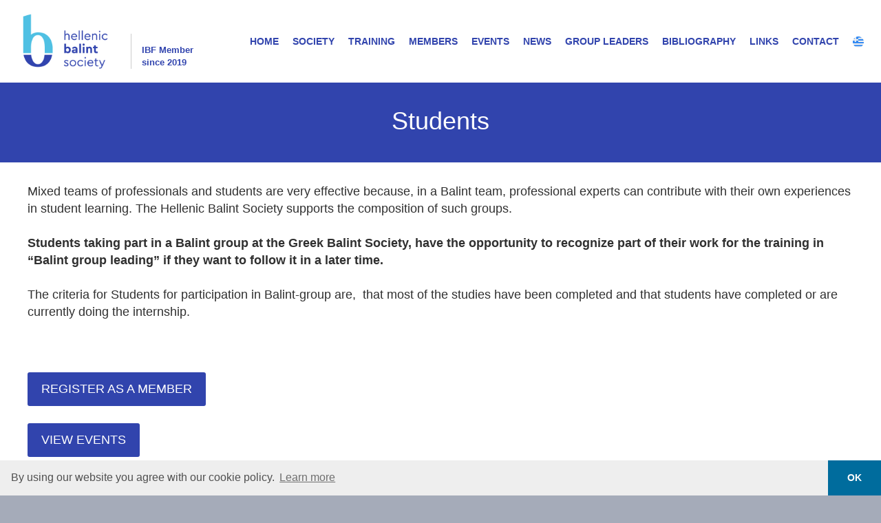

--- FILE ---
content_type: text/html; charset=utf-8
request_url: https://www.hellenicbalintsociety.gr/en/page/foithtes
body_size: 9560
content:


<!DOCTYPE html>

<html xmlns="http://www.w3.org/1999/xhtml">
<head><title>
	Students | ΗΕLLENIC BALINT SOCIETY
</title><meta http-equiv="X-UA-Compatible" content="IE=Edge, chrome=1" /><meta name="viewport" content="width=device-width, initial-scale=1.0" /><link href="../../Styles/bootstrap-3.4.1-custom/css/bootstrap.min.css" rel="stylesheet" /><link href="../../Styles/bootstrap-3.4.1-custom/css/bootstrap-theme.min.css" rel="stylesheet" /><link href="../../Scripts/CookieConsent/cookieconsent.min.css" rel="stylesheet" /><link href="../../Scripts/smartmenus/css/sm-core-css.css" rel="stylesheet" /><link href="../../Scripts/smartmenus/css/sm-simple/sm-simple.min.css" rel="stylesheet" /><link href="../../Styles/main.min.css" rel="stylesheet" /><link href="../../Scripts/Colorbox/colorbox.css" rel="stylesheet" /><link rel="apple-touch-icon" sizes="180x180" href="/icons/apple-touch-icon.png" /><link rel="icon" type="image/png" sizes="32x32" href="/icons/favicon-32x32.png" /><link rel="icon" type="image/png" sizes="16x16" href="/icons/favicon-16x16.png" /><link rel="manifest" href="/icons/site.webmanifest" /><link rel="mask-icon" href="/icons/safari-pinned-tab.svg" color="#5bbad5" /><link rel="shortcut icon" href="/icons/favicon.ico" /><meta name="msapplication-TileColor" content="#da532c" /><meta name="msapplication-config" content="/icons/browserconfig.xml" /><meta name="theme-color" content="#ffffff" />
    <meta property="og:title" content="Students | ΗΕLLENIC BALINT SOCIETY" />
    <meta property="og:image" content="https://www.hellenicbalintsociety.gr/Styles/images/ogimage.jpg" />
    <meta property="og:description" content="Μixed teams of professionals and students are very effective because, in a Balint team, professional experts can contribute with their own experiences in student learning. The Hellenic Balint Society supports the composition of such groups. Students taking part in a Balint group at the Greek Balint Society, have the opportunity to recognize part of their work for the training in “Balint group leading” if they want to follow it in a later time. Τhe criteria for Students for participation in Balint-group are,  that most of the studies have been completed and that students have completed or are currently doing the internship." /> 
<link rel="canonical" href="https://www.hellenicbalintsociety.gr/en/page/foithtes" /><meta name="description" content="Μixed teams of professionals and students are very effective because, in a Balint team, professional experts can contribute with their own experiences in student learning. The Hellenic Balint Society supports the composition of such groups. Students taking part in a Balint group at the Greek Balint Society, have the opportunity to recognize part of their work for the training in “Balint group leading” if they want to follow it in a later time. Τhe criteria for Students for participation in Balint-group are,  that most of the studies have been completed and that students have completed or are currently doing the internship." /><meta name="keywords" content="ελληνικη εταιρια balint, ελληνικες ομαδες balint, ομαδες balint, ομαδες balint για νοσοκομεια, ομaδες balint για κεντρα υγειας, ομαδες balint για γιατρους συντονιστες balint, hellenic balint society" /></head>
<body>
    <form method="post" action="./foithtes" id="form1" role="form">
<div class="aspNetHidden">
<input type="hidden" name="__EVENTTARGET" id="__EVENTTARGET" value="" />
<input type="hidden" name="__EVENTARGUMENT" id="__EVENTARGUMENT" value="" />
<input type="hidden" name="__VIEWSTATE" id="__VIEWSTATE" value="gG6YLYAMzJC7Eb7L+RSacrw/Ejd9BQek6At0FUj1eIhtCkMVk4BU0myKbk/4hgFbzRs43jpsFLAMlLCnVKkEoYzADe41jMTtZaJ3nul6xkvU+6ulffZxCtMkIQ4VtvBqiTARLwS7ro86ug4TWUSNy+9O6ECIoAGaDZjrVKzSUhLv8JPWvhlQI2I3zwZDv8nSBAYfKfaAW1SHR+jj/W1fpS48S0DbrGprgWUxKZwQg1o+EKW0x9akGtGumh+OkJI/tq/Obk2EaIu6DjT7aCqPLsYJ5X7ZxX10RnoUQLChp1Dp8Jyhc3YV94sBg4XpAoJ4x1SZBXzCtez/MhirTABnJarg6nG9jMX9zCm0sSAkbta69tsNGrm0Duz78PwEv47xszn3XcS/nxPYb+DoAZ+ps6oJ4iVeF5x0wkQAIng01WqGGdBlIDjEJZWT6wHuuHPyvNKtZZOTKnvidm6vGnlLRkKW7oa5BL9pS+8k65gFmlF4gJioxr+IAL3ByollJ3pl7IMWfGr+DWTpZN1Y7kgdURHX6suosCYAuu2Yvbr5ffLdy2NrES1ktV3ox48E58lF5WHFu/+4OinVpeXzkMghNcRRltikD1M25R5JsGj8ixgvg22JthD1McDINdV6qvLlihzFO4+wK0dhj0BwDbGWWT+kKu8zehR2/M1tdWk6ENg46iwv+92D0Dy0v7LqJyv1aTy9DGsJMA7KVWXBxdxTT2rXpBqyS7u9/XNe7kHB9k9jUrB7eiD2TsX5cE9FfYsIW1wg7jjZEYgDGxIX5ySTr8F8l3ck1LpKSnqvX3am2jH0DFQF8UTTsOhs3dGTDWK/Fnn5DZ94IeWnaqGgzZOCnBZRUu9/ibPlXJsqobS8w1naOk5ZZCJExdTQ1umpEVUSO39JL4TXftlOgBn8nH+Zlb2waVEYU5qH2mUB0U9SnW1ekTXAS3yCsWUUY1MQs1aXOoX29GDg+v/h8NCdCWIDuCIC82WOPGMHybwGYRK3cyBLKD7SC03ODWsu2NKqWsUrMrRDbloSoJcoHcpMbII9ZwcT35QliyW58VT64q7FUIybH46awoKvstHbiLCLF638/TLTDyWJT9441XlCd3Y4QP/[base64]/MO0YWteLu0MDydRqtDJGXf10GPwcm+QNG8fxQU8Ytuc2+yUP3I43dN/Wb7OydpR6yLjr241CJfNEVO5x+r/67cW6LaiD796s6raMiDtG2wj5cd/rhKfahmoKUwaNLzVCP8w/nPuKGj3KhvXAUb9oX0HZiXaN3ZEje1kkqsgdlbFHxJo2P/QMU/hXRRzd7CJ0tjBCDUtMM83fS0CgfHitQkOYLPC+pTRSYf+vsrxWrDzymPbhz53gI8qXmi3lPyYBtpTeLSK7tNKIKLcVHHJBceTsnGjfEVl8w6E9BtjjJLL8BG/daQP7sfp7jS7N7+5uYNv7+bawYvZ1xQ6fXrp+Ti2vTQDxNEcAMehkyFRjhdMPqstQUS9iNLK3UPL5mmEB9lDUR2O4aaKbiLQwhWKAu6GoE8r0vHedksD+OpwO20SkmlWO0hblvU/oCajmJb4SBOPUOT/YkSmoP5ms9DUN4TbWAYbm/SzUOWXwGcYgcIHjgy5wgOHIoNkoz7FC7hzPBicxlF2jVDs3g/[base64]/8Go23VC1vCRwCLCTcySVmrC4JHz+j697hxI0HpnoeXiKUmI5PbnGb3ogltHVuxKqoJcfUmhHEzJ6gUlbe0sYJK4ZRM1dojsnHzzhoa2SdmRQcbOY1iD0XMR4CLc62/se0aCYG9WCWIO2Bi/lg0EgQrXp+hv9Q4vvZg2AbnqEvCjnUURYZx/CW8kLNnwJSRL3I1PQ=" />
</div>

<script type="text/javascript">
//<![CDATA[
var theForm = document.forms['form1'];
if (!theForm) {
    theForm = document.form1;
}
function __doPostBack(eventTarget, eventArgument) {
    if (!theForm.onsubmit || (theForm.onsubmit() != false)) {
        theForm.__EVENTTARGET.value = eventTarget;
        theForm.__EVENTARGUMENT.value = eventArgument;
        theForm.submit();
    }
}
//]]>
</script>


<script src="/WebResource.axd?d=pynGkmcFUV13He1Qd6_TZLQtQf8ipWNimPQ8FmwI6QQzffE1NCPsGcLJiQW1YU7X8VIJaw2&amp;t=638286187360000000" type="text/javascript"></script>


<script src="/ScriptResource.axd?d=NJmAwtEo3Ipnlaxl6CMhvqGyIFOZJ7Qq1rj2dPRSabev8UVcbYHSYzOR2K2sN7XlJTubDFSd6MXs9fYxd40u7r1YoCM4u-6hOQLYSJsuhyExWa4Eh9X0VS-Z-I3xk-oD4vzbKLokMQ6Yc5GS7Fuc8KFqTwo1&amp;t=13798092" type="text/javascript"></script>
<script src="/ScriptResource.axd?d=dwY9oWetJoJoVpgL6Zq8ON7xJIbKLxXtqXKvpIkaNaCS3JM6m7LMfYELSwitupTwUHGRgyvBzk1RbwNdE6Q0qn_qm7Jood9RTmjwby-6U11zzPE0wBBtmI4C0f1Uim3YVjlw8OYTJII6ExcZSwB1yJU6z1w1&amp;t=13798092" type="text/javascript"></script>
<script src="../../Scripts/jQuery/jquery-1.12.4.min.js" type="text/javascript"></script>
<script src="../../Styles/bootstrap-3.4.1-custom/js/bootstrap.min.js" type="text/javascript"></script>
<script src="../../Scripts/Smartmenus/jquery.smartmenus.min.js" type="text/javascript"></script>
<script src="../../Scripts/CookieConsent/cookieconsent.min.js" type="text/javascript"></script>
<script src="../../Scripts/Colorbox/jquery.colorbox-min.js" type="text/javascript"></script>
<div class="aspNetHidden">

	<input type="hidden" name="__VIEWSTATEGENERATOR" id="__VIEWSTATEGENERATOR" value="9EBE6A3E" />
</div>
    <script type="text/javascript">
//<![CDATA[
Sys.WebForms.PageRequestManager._initialize('ctl00$ScriptManager1', 'form1', [], [], [], 90, 'ctl00');
//]]>
</script>

    <div id="wrapper">

        
        

                
        <div class="headerarea">
            <div class="logoarea">
                <div class="logo"><a id="HyperLink1" href="../home"><img id="Image1" src="../../Styles/images/balint-logo.png" /></a></div>
                <div class="ibfmbm">IBF Member<br />since 2019</div>
            </div>
            <div class="ibfmbmMob">IBF Member since 2019</div>
            <div class="menuarea">        
                <div class="menuCnt">
                    <nav class="main-nav" role="navigation">
                        
                        <input id="main-menu-state" type="checkbox" />
                        <label class="main-menu-btn" for="main-menu-state"><span class="main-menu-btn-icon"></span> Toggle main menu visibility</label>
                        <h2 class="nav-brand"><span></span></h2>
                        <ul id="main-menu" class="sm sm-simple">
                            <li><a href="https://www.hellenicbalintsociety.gr/en/home">HOME</a></li><li><a href="https://www.hellenicbalintsociety.gr/en/page/who-we-are">SOCIETY</a><ul><li><a href="https://www.hellenicbalintsociety.gr/en/page/who-we-are">Who We Are</a></li><li><a href="https://www.hellenicbalintsociety.gr/en/page/mission">Mission</a></li><li><a href="https://www.hellenicbalintsociety.gr/en/entries/4/melh?sel=f">Founding Members</a></li><li><a href="https://www.hellenicbalintsociety.gr/en/page/history">History</a></li><li><a href="https://www.hellenicbalintsociety.gr/en/entries/4/melh?sel=b">Board Members</a></li><li><a href="https://www.hellenicbalintsociety.gr/en/page/kodikas-hthikhs-deontologias">Code of Ethics</a></li><li><a href="https://www.hellenicbalintsociety.gr/en/page/katastatiko">Statute</a></li></ul></li><li><a href="https://www.hellenicbalintsociety.gr/en/page/tomeis-ekpaideyshs">TRAINING</a><ul><li><a href="https://www.hellenicbalintsociety.gr/en/page/tomeis-ekpaideyshs">Training Fields</a></li><li><a href="https://www.hellenicbalintsociety.gr/en/page/omades-balint">Balint Groups</a></li><li><a href="https://www.hellenicbalintsociety.gr/en/page/ekpaideysh-syntoniston-omadon-balint">Balint Group Leaders Training</a></li><li><a href="https://www.hellenicbalintsociety.gr/en/page/psyhosomatikh-frontida">Primary Psychosomatic Care</a></li><li><a href="https://www.hellenicbalintsociety.gr/en/page/eidikothtes-iatrikhs-sto-exoteriko">Medical Specialisations</a></li><li><a href="https://www.hellenicbalintsociety.gr/en/page/epopteia">Supervision</a></li><li><a href="https://www.hellenicbalintsociety.gr/en/page/foithtes">Students</a></li></ul></li><li><a href="https://www.hellenicbalintsociety.gr/en/page/pleonekthmata-melon">MEMBERS</a><ul><li><a href="https://www.hellenicbalintsociety.gr/en/page/poios-mporei-na-ginei-melos">Who Can Become Member?</a></li><li><a href="https://www.hellenicbalintsociety.gr/en/page/kathgories-melon">Membership Categories</a></li><li><a href="https://www.hellenicbalintsociety.gr/en/page/pleonekthmata-melon">Member Advantages</a></li><li><a href="https://www.hellenicbalintsociety.gr/en/page/sign-up">Sign up</a></li></ul></li><li><a href="https://www.hellenicbalintsociety.gr/en/events/4/events">EVENTS</a><ul><li><a href="https://www.hellenicbalintsociety.gr/en/events/5/lectures">Lectures</a></li><li><a href="https://www.hellenicbalintsociety.gr/en/events/6/2-day-meetings">2-day Meetings / Group Leaders</a></li><li><a href="https://www.hellenicbalintsociety.gr/en/events/7/1-day-meeting">1-day Meeting / Group Leaders</a></li><li><a href="https://www.hellenicbalintsociety.gr/en/events/8/seminars-workshops">Seminars / Workshops</a></li><li><a href="https://www.hellenicbalintsociety.gr/en/events/9/conferences">Conferences</a></li></ul></li><li><a href="https://www.hellenicbalintsociety.gr/en/c/3/blog">NEWS</a></li><li><a href="https://www.hellenicbalintsociety.gr/en/entries/4/melh?sel=c">GROUP LEADERS</a></li><li><a href="https://www.hellenicbalintsociety.gr/en/extras/5/bibliography">BIBLIOGRAPHY</a></li><li><a href="https://www.hellenicbalintsociety.gr/en/extras/6/national-links">LINKS</a><ul><li><a href="https://www.hellenicbalintsociety.gr/en/extras/6/national-links">National links</a></li><li><a href="https://www.hellenicbalintsociety.gr/en/extras/7/international-links">International links</a></li></ul></li><li><a href="https://www.hellenicbalintsociety.gr/en/page/contact">CONTACT</a></li>
                            <li><a id="HyperLink8" href="../../"><img id="ImageFlag" class="imgflag" src="../../Styles/images/flag-gr.svg" /></a></li>                                                       
                        </ul>
                    </nav>
                </div>
            </div>
        </div>

        

        <div class="titlearea">
            <div class="container">
                

    <h1>Students</h1>


            </div>
        </div>

        <div class="pagearea">
            <div class="container">
                

    <script type="text/javascript">
        $(document).ready(function () {
            $("a[rel='maxPhotos']").colorbox({
                scalePhotos: true,
                maxWidth: "95%",
                maxHeight: "90%"
            });
        });
    </script>

    <div class="row">
        <div class="col-sm-12">
            <div class="actualcontent">

                

                <div class="thecnt">
                    <p>
	Μixed teams of professionals and students are very effective because, in a Balint team, professional experts can contribute with their own experiences in student learning. The Hellenic Balint Society supports the composition of such groups.<br />
	<br />
	<strong>Students taking part in a Balint group at the Greek Balint Society, have the opportunity to recognize part of their work for the training in &ldquo;Balint group leading&rdquo; if they want to follow it in a later time.</strong><br />
	<br />
	Τhe criteria for Students for participation in Balint-group are,&nbsp; that most of the studies have been completed and that students have completed or are currently doing the internship.<br />
	<br />
	&nbsp;<br />
	<br />
	<a class="btnStyle" href="http://www.hellenicbalintsociety.gr/en/page/sign-up">REGISTER AS A MEMBER</a><br />
	<br />
	<a class="btnStyle" href="http://www.hellenicbalintsociety.gr/en/events/4/events">VIEW EVENTS</a><br />
	<br />
	&nbsp;</p>
<h3>
	<span>The importance of Balint Groups to Students</span></h3>
<p>
	&nbsp;</p>
<p>
	As a student at the beginning of your career, but at the latest with your practice, you have experienced some contacts with patients or clients. Especially when you work or practice in a clinic, or any other institution, you are faced with the principle of your work activity and many requirements such as the internalization of practical procedures, diagnosis, differential diagnosis, solutions to problems, etc.<br />
	<br />
	It is not much time to deal extensively with the patient or client (depending on the job), the concerns and the problems. So, some of these contacts may soon be forgotten, some may work primarily as a reminder of specific concerns, but there are always contacts with people who remain in memory. Sometimes we are even troubled and often want to exchange information and opinion with someone. These incidents may involve a moribund (or relatives), or a &ldquo;difficult / tiring&rdquo; patient or client. There are endless reasons why we are moved by a specific contact, why we feel more than usual emotionally, or perhaps insecure, without an understandable reason. Students&rsquo; studies and practical work often do not offer enough room to deal with such contacts. The patient, the client, the user of social services, etc., is treated exclusively as an &ldquo;incident&rdquo; without the necessary space for the analysis of &ldquo;RELATION&rdquo; and its psychodynamics.<br />
	<br />
	It is precisely this void in education that complements work in greek Balint groups of the Hellenic Balint Society. It offers the opportunity to engage more intensely in the contact/relation between the professional and the patient/client, to develop an understanding of the events, as well as new ways of dealing with difficulties of any kind.</p>
<div class="clearbox"></div>
                </div>
                <div class="gap01"></div>

                

            </div>
        </div>
    </div>


            </div>
        </div>

        

    <div id="PrlxPlaceHolder_PrlxPanel" class="prlx2" style="background-image:url('/Styles/images/foitites-bg.jpg');">
	
        <div class="container">
            <div class="prlxCnt">
                <h2></h2><br />
                <span id="PrlxPlaceHolder_PrlxLbl" class="prlxTxt"></span>
            </div>
        </div>
    
</div>



        <div class="pagearea">
            <div class="container">
                

    


            </div>
        </div>

        

        <div class="footerarea">
            <div class="container">
                <div class="row">
                    <div class="col-sm-4">
                        <h3>Society</h3>
                        <ul><li><a href='/en/page/who-we-are'>Who We Are</a></li><li><a href='/en/page/mission'>Mission</a></li><li><a href='/en/entries/4/melh?sel=f'>Founding Members</a></li><li><a href='/en/page/history'>History</a></li><li><a href='/en/entries/4/melh?sel=b'>Board Members</a></li><li><a href='/en/page/kodikas-hthikhs-deontologias'>Code of Ethics</a></li><li><a href='/en/page/katastatiko'>Statute</a></li></ul>
                    </div>
                    <div class="col-sm-4">
                        <h3>Training</h3>
                        <ul><li><a href='/en/page/tomeis-ekpaideyshs'>Training Fields</a></li><li><a href='/en/page/omades-balint'>Balint Groups</a></li><li><a href='/en/page/ekpaideysh-syntoniston-omadon-balint'>Balint Group Leaders Training</a></li><li><a href='/en/page/psyhosomatikh-frontida'>Primary Psychosomatic Care</a></li><li><a href='/en/page/eidikothtes-iatrikhs-sto-exoteriko'>Medical Specialisations</a></li><li><a href='/en/page/epopteia'>Supervision</a></li><li><a href='/en/page/foithtes'>Students</a></li></ul>
                    </div>
                    <div class="col-sm-4">
                        <h3>Contact</h3>
                        <div class="cnt">
                            <p>Stadiou 51, 11559,  Athens, Greece</p>
                            <p>Email.: info@hellenicbalintsociety.gr</p>
                            <p>
                                <strong>Hellenic Balint Society</strong><br />VAT No: EL996911527<br /><br /><strong>Piraeus Bank</strong><br />IBAN: GR 19 0172 0320 0050 3209 3826 792<br />BIG: PIRBGRAA
                            </p>
                            <div id="SocialIcons" class="socialiconsM">
                                <a target="_blank" class="icon-fb" href="https://www.facebook.com/%CE%95%CE%BB%CE%BB%CE%B7%CE%BD%CE%B9%CE%BA%CE%AE-%CE%95%CF%84%CE%B1%CE%B9%CF%81%CE%B5%CE%AF%CE%B1-Balint-Hellenic-Balint-Society-108431618095421"></a>
                                <a target="_blank" class="icon-tw" href="https://twitter.com/BalintSocietyGR"></a>
                                <a target="_blank" class="icon-lnk" href="https://www.linkedin.com/in/hellenic-balint-society/"></a>
                                <a target="_blank" class="icon-inst" href="https://www.instagram.com/hellenicbalintsociety/"></a>
                                <a target="_blank" class="icon-ytd" href="https://www.youtube.com/channel/UCvVFYRs8MN63izZyACxKa4Q"></a>
                                <a target="_blank" class="icon-snd" href="https://soundcloud.com/user-157522130"></a>
                                <div class="clearleft"></div>
                            </div>
                        </div>
                    </div>
                </div>
            </div>
        </div>
        <div class="subfooterarea">
            <div class="container">
                 <div class="row">
                    <div class="col-sm-6">
                        <div class="cntL">
                            <p>&copy; Developed by <a href="http://www.jetnet.gr" class="subfooterLnk" target="_blank">Jetnet</a></p>
                        </div>
                    </div>
                    <div class="col-sm-6">
                        <div class="cntR">
                            <div class="copyright"><a id="CopyrightLnk" class="footerLnk" href="copyright">Copyright</a></div><a href="#top" class="topicon inlineBlock"><div class="arrow"></div></a>
                        </div>
                    </div>
                </div>
            </div>
        </div>
    </div>
    </form>
    <script type="text/javascript">
        $(document).ready(function () {
            // SmartMenus init
            $(function () {
                $('#main-menu').smartmenus();
            });
            // SmartMenus mobile menu toggle button
            $(function () {
                var $mainMenuState = $('#main-menu-state');
                if ($mainMenuState.length) {
                    // animate mobile menu
                    $mainMenuState.change(function (e) {
                        var $menu = $('#main-menu');
                        if (this.checked) {
                            $menu.hide().slideDown(250, function () { $menu.css('display', ''); });
                        } else {
                            $menu.show().slideUp(250, function () { $menu.css('display', ''); });
                        }
                    });
                    // hide mobile menu beforeunload
                    $(window).bind('beforeunload unload', function () {
                        if ($mainMenuState[0].checked) {
                            $mainMenuState[0].click();
                        }
                    });
                }
            });
        });
    </script>
    <script type="text/javascript">
        $("a[href='#top']").click(function () {
            $("html, body").animate({ scrollTop: 0 }, "slow");
            return false;
        });
    </script>
    <script type="text/javascript">
        window.cookieconsent.initialise({
            "palette": {
                "popup": {
                    "background": "#eeeeee",
                    "text": "#505050"
                },
                "button": {
                    "background": "#006c9d",
                    "text": "#fcfcfc"
                }
            },
            "theme": "edgeless",
            "content": {
                "message": "By using our website you agree with our cookie policy.",
                "dismiss": "OK",
                "link": "Learn more",
                "href": 'https://www.hellenicbalintsociety.gr/en/page/cookies-policy'
            }
        });
    </script>
</body>
</html>

--- FILE ---
content_type: text/css
request_url: https://www.hellenicbalintsociety.gr/Scripts/smartmenus/css/sm-simple/sm-simple.min.css
body_size: 1925
content:
@media(min-width:768px){.menuCnt{text-align:right;}.main-nav{display:inline-block;vertical-align:top;margin:0 calc((-1)*0*10px);}}.sm-simple{border:solid 1px #e0e0e0;background:#f0f0f0;box-shadow:0 1px 1px none;}.sm-simple a,.sm-simple a:hover,.sm-simple a:focus,.sm-simple a:active{padding:13px 20px;padding-right:69px;color:#303030;font-family:"Segoe UI",Arial,sans-serif;font-size:14px;font-weight:normal;line-height:30px;text-decoration:none;}.sm-simple a.current{background:#f0f0f0;color:#303030;}.sm-simple a.disabled{color:#000;}.sm-simple a .sub-arrow{position:absolute;top:50%;margin-top:-22px;left:auto;right:5px;width:44px;height:44px;overflow:hidden;font:bold 14px/44px monospace !important;text-align:center;text-shadow:none;background:#e3e3e3;}.sm-simple a .sub-arrow::before{content:'+';}.sm-simple a.highlighted .sub-arrow::before{content:'-';}.sm-simple li{border-top:solid 1px #e0e0e0;}.sm-simple>li:first-child{border-top:0;}.sm-simple ul{background:rgba(189,189,189,.1);}.sm-simple ul a,.sm-simple ul a:hover,.sm-simple ul a:focus,.sm-simple ul a:active{font-size:14px;border-left:8px solid transparent;}.sm-simple ul ul a,.sm-simple ul ul a:hover,.sm-simple ul ul a:focus,.sm-simple ul ul a:active{border-left:16px solid transparent;}.sm-simple ul ul ul a,.sm-simple ul ul ul a:hover,.sm-simple ul ul ul a:focus,.sm-simple ul ul ul a:active{border-left:24px solid transparent;}.sm-simple ul ul ul ul a,.sm-simple ul ul ul ul a:hover,.sm-simple ul ul ul ul a:focus,.sm-simple ul ul ul ul a:active{border-left:32px solid transparent;}.sm-simple ul ul ul ul ul a,.sm-simple ul ul ul ul ul a:hover,.sm-simple ul ul ul ul ul a:focus,.sm-simple ul ul ul ul ul a:active{border-left:40px solid transparent;}@media(min-width:768px){.sm-simple ul{position:absolute;width:12em;}.sm-simple li{float:left;}.sm-simple.sm-rtl li{float:right;}.sm-simple ul li,.sm-simple.sm-rtl ul li,.sm-simple.sm-vertical li{float:none;}.sm-simple a{white-space:nowrap;}.sm-simple ul a,.sm-simple.sm-vertical a{white-space:normal;}.sm-simple .sm-nowrap>li>a,.sm-simple .sm-nowrap>li>:not(ul) a{white-space:nowrap;}.sm-simple{border:solid 0 #000;background:#fff;}.sm-simple a,.sm-simple a:hover,.sm-simple a:focus,.sm-simple a:active,.sm-simple a.highlighted{padding:13px 10px;color:#3144ad;font-weight:bold;}.sm-simple a:hover,.sm-simple a:focus,.sm-simple a:active,.sm-simple a.highlighted{color:#4fc0e3;background:#fff;}.sm-simple a.current{background:#fff;color:#3144ad;}.sm-simple a.disabled{background:#fff;color:#1a255e;}.sm-simple a.has-submenu{padding-right:10px;}.sm-simple a .sub-arrow{display:none;top:50%;margin-top:-8px;right:10px;width:8px;height:16px;font:14px/16px monospace !important;background:transparent;}.sm-simple a.highlighted .sub-arrow::before{content:'+';}.sm-simple>li{border-top:0;border-left:solid 0 #000;}.sm-simple>li:first-child{border-left:0;}.sm-simple ul{border:solid 1px #d0d0d0;background:#fff;box-shadow:0 1px 1px none;}.sm-simple ul a{border:0 !important;}.sm-simple ul a,.sm-simple ul a:hover,.sm-simple ul a:focus,.sm-simple ul a:active,.sm-simple ul a.highlighted{color:#3144ad;font-weight:normal;line-height:20px;}.sm-simple ul a:hover,.sm-simple ul a:focus,.sm-simple ul a:active,.sm-simple ul a.highlighted{color:#4fc0e3;background:#fff;}.sm-simple ul a.current{background:#fff;color:#3144ad;}.sm-simple ul a.disabled{color:#1a255e;}.sm-simple ul a.has-submenu{padding-right:10px;}.sm-simple ul a .sub-arrow{left:-2px;right:auto;}.sm-simple ul>li{border-left:0;border-top:solid 1px #d0d0d0;}.sm-simple ul>li:first-child{border-top:0;}.sm-simple .scroll-up,.sm-simple .scroll-down{position:absolute;display:none;visibility:hidden;overflow:hidden;background:#fff;height:20px;}.sm-simple .scroll-up-arrow,.sm-simple .scroll-down-arrow{position:absolute;top:-2px;left:50%;margin-left:-8px;width:0;height:0;overflow:hidden;border-width:8px;border-style:dashed dashed solid dashed;border-color:transparent transparent #3144ad transparent;}.sm-simple .scroll-down-arrow{top:6px;border-style:solid dashed dashed dashed;border-color:#3144ad transparent transparent transparent;}.sm-simple.sm-rtl a.has-submenu{padding-right:10px;padding-left:22px;}.sm-simple.sm-rtl a .sub-arrow{left:10px;right:auto;}.sm-simple.sm-rtl.sm-vertical a.has-submenu{padding:13px 10px;}.sm-simple.sm-rtl.sm-vertical a .sub-arrow{left:auto;right:-2px;}.sm-simple.sm-rtl>li:first-child{border-left:solid 0 #000;}.sm-simple.sm-rtl>li:last-child{border-left:0;}.sm-simple.sm-rtl ul a.has-submenu{padding:13px 10px;}.sm-simple.sm-rtl ul a .sub-arrow{left:auto;right:-2px;}.sm-simple.sm-vertical a .sub-arrow{left:-2px;right:auto;}.sm-simple.sm-vertical li{border-left:0;border-top:solid 1px #d0d0d0;}.sm-simple.sm-vertical>li:first-child{border-top:0;}}.main-nav{background:#f0f0f0;}.main-nav:after{clear:both;content:" ";display:block;height:0;font:0/0 serif;overflow:hidden;}.nav-brand{float:left;margin:0;}.nav-brand span{display:block;padding:11px;color:#3144ad;font-size:18px;font-weight:normal;line-height:30px;text-decoration:none;}#main-menu{clear:both;border:0;-webkit-box-shadow:none;-moz-box-shadow:none;box-shadow:none;}@media(min-width:768px){.main-nav{background:#fff;}.nav-brand{display:none;}#main-menu{float:none;clear:none;}}.main-menu-btn{float:right;margin:10px 10px;position:relative;display:inline-block;width:29px;height:29px;text-indent:29px;white-space:nowrap;overflow:hidden;cursor:pointer;-webkit-tap-highlight-color:transparent;}.main-menu-btn-icon,.main-menu-btn-icon:before,.main-menu-btn-icon:after{position:absolute;top:50%;left:2px;height:2px;width:24px;background:#3144ad;-webkit-transition:all .25s;transition:all .25s;}.main-menu-btn-icon:before{content:'';top:-7px;left:0;}.main-menu-btn-icon:after{content:'';top:7px;left:0;}#main-menu-state:checked~.main-menu-btn .main-menu-btn-icon{height:0;background:transparent;}#main-menu-state:checked~.main-menu-btn .main-menu-btn-icon:before{top:0;-webkit-transform:rotate(-45deg);transform:rotate(-45deg);}#main-menu-state:checked~.main-menu-btn .main-menu-btn-icon:after{top:0;-webkit-transform:rotate(45deg);transform:rotate(45deg);}#main-menu-state{position:absolute;width:1px;height:1px;margin:-1px;border:0;padding:0;overflow:hidden;clip:rect(1px,1px,1px,1px);}#main-menu-state:not(:checked)~#main-menu{display:none;}#main-menu-state:checked~#main-menu{display:block;}@media(min-width:768px){.main-menu-btn{position:absolute;top:-99999px;}#main-menu-state:not(:checked)~#main-menu{display:block;}}

--- FILE ---
content_type: text/css
request_url: https://www.hellenicbalintsociety.gr/Styles/main.min.css
body_size: 6342
content:
.palctl{position:fixed;left:0;top:50%;width:170px;z-index:200000;}.palctl .palhoverarea{z-index:200001;position:absolute;left:0;top:0;width:100%;height:270px;transform:translateY(-50%);}.palctl .palhoverarea .palcnt{display:none;border:solid 10px #000;border-left:none;box-shadow:2px 4px 8px #a5a5a5;box-shadow:2px 4px 8px rgba(0,0,0,.3);}.palctl .palhoverarea .palcnt .pal{height:50px;}.palctl .palhoverarea .palcnt .pal.Color1{background-color:#3144ad;}.palctl .palhoverarea .palcnt .pal.Color2{background-color:#4fc0e3;}.palctl .palhoverarea .palcnt .pal.Color3{background-color:#253383;}.palctl .palhoverarea .palcnt .pal.Color4{background-color:#a5abb9;}.palctl .palhoverarea .palcnt .pal.Color5{background-color:#eee;}.palctl .palhoverarea:hover .palcnt{display:block;}*{margin:0;padding:0;}html,body,.textBoxes,.textBoxesMulti,.btnStyle{font-family:"Segoe UI",Arial,sans-serif;font-size:18px;}html,body{color:#303030;background:#a5abb9;}.clearbox{clear:both;height:1px;}.clearleft{clear:left;height:1px;}.clearright{clear:right;height:1px;}.inlineBlock{display:inline-block;vertical-align:top;}.notDisplayed{display:none;}.inlinecentralizer{text-align:center;}a,img,input,select,textarea{outline:0;}textarea{resize:none;}.pnlbar{background:#606060;text-align:center;padding:10px 0;font-size:12px;color:#ddd;}.pnlbar a:link,.pnlbar a:visited,.pnlbar a:active{color:#fff;font-weight:bold;text-decoration:none;}.pnlbar a:hover{color:#fff;text-decoration:underline;}.pagearea{background:#fff;}.footerarea{background:#3144ad;}.subfooterarea{background:#253383;}.textBoxes,.textBoxesMulti,.ddBoxes{color:#000;border:1px solid #d0d0d0;background:#fff;border-radius:3px;padding:8px;width:100%;}.textBoxesMulti{height:145px;}.btnStyle{color:#fff;padding:12px 20px;background:#3144ad;text-decoration:none;display:inline-block;border-radius:3px;}.btnStyle:hover,.btnStyle:focus{background:#4fc0e3;cursor:pointer;outline:none;color:#fff;text-decoration:none;}.btnStyle:focus{background:#3144ad;}.lightgrayline{height:1px;background:#eee;}@media(max-width:767.9px){.textBoxesMulti{height:200px;}.btnStyle{display:block;text-align:center;}}.headerarea{background:#fff;display:flex;justify-content:space-between;align-items:center;box-sizing:border-box;}.main-menu-btn{display:none;}.menuarea{margin-right:15px;}.imgflag{width:16px;}.logoarea{display:flex;justify-content:space-between;}.logo{width:100%;max-width:130px;margin:20px 30px;display:inline-block;}.logo img{width:100%;}.ibfmbm,.ibfmbmMob{display:inline-block;margin-bottom:20px;font-size:13px;color:#3144ae;font-weight:bold;}.ibfmbm{border-left:solid 1px #ccc;padding:15px 0 0 15px;align-self:flex-end;}.ibfmbmMob{text-align:center;display:none;width:100%;}@media(max-width:767.9px){.headerarea{display:block;box-sizing:border-box;}.main-menu-btn{display:inline-block;}.menuarea{margin-right:0;}.logo{margin:0 auto;padding:20px 0;}.ibfmbm{display:none;}.ibfmbmMob{display:inline-block;}.main-nav{border-radius:0 0 0 0;}}.maxImg img,.maxImgLn img{width:100%;}.maxImgLn{border:1px solid #eee;}.actualcontent{padding:30px 0 60px;}.actualcontent.home h1,.actualcontent.home .h1Like{color:#000;text-align:center;font-size:36px;line-height:1.42;}.actualcontent h1,.actualcontent .h1Like{font-size:36px;color:#000;margin:15px 0 45px;font-weight:lighter;display:block;text-align:center;}.actualcontent h2{font-size:24px;font-weight:lighter;margin:7px 0 25px 0;}.actualcontent h3{margin:30px 0;font-size:19px;font-weight:bold;color:#000;border-bottom:solid 2px #eee;line-height:1.8;}.actualcontent h3 span{display:inline-block;padding:0 0 5px;border-bottom:solid 2px #4fc0e3;position:relative;top:2px;}.actualcontent h6{color:#3144ad;text-align:center;font-size:36px;font-weight:lighter;margin:10px 0 40px;}.actualcontent h7{font-size:30px;font-weight:lighter;}.actualcontent p{margin:0 0 5px 0;}.actualcontent .thecnt ul{padding-left:14px;}.actualcontent .thecnt ol{padding-left:16px;}.actualcontent .thecnt ul,.actualcontent .thecnt li{line-height:1.8;}.actualcontent .thecnt img{max-width:100%;}.actualcontent .shortblueline{width:150px;height:2px;background:#4fc0e3;}.actualcontent img{max-width:100%;}.gap05{height:5px;}.gap10{height:10px;}.gap15{height:15px;}.gap01,.gap20{height:20px;}.gap02,.gap30{height:30px;}.gap40{height:40px;}.gap50{height:50px;}.gap60{height:60px;}.gap70{height:70px;}.lightblueline{background:#4fc0e3;}.lightgreyline{background:#ebebeb;}.redValidator{color:#f00;}.redValidator.summary{padding-top:20px;}.noDataFound{padding:60px 0;margin-bottom:30px;text-align:center;background:#f5f5f5;border:solid 1px #d0d0d0;}.homeSeeMoreLnk{margin:40px auto 0;}.ftrBoxArea{margin-top:30px;}.ftrBox{border:solid 1px #d0d0d0;background:#f0f0f0;text-align:center;}.ftrBox p{padding:60px 0;font-size:20px;}@media(max-width:767.9px){.ftrBox{margin-bottom:15px;}.ftrBox p{padding:20px 0;font-size:16px;}}.mainbannerarea .leftcnt{background:#3144ad;text-align:center;}.mainbannerarea .rightcnt .newsarea{display:none;}.mainbannerarea .rightcnt .newsarea .newsLink{display:block;}@media(min-width:1240px){.mainbannerarea .leftcnt,.mainbannerarea .rightcnt{display:inline-block;vertical-align:top;height:calc(100vh - 120.333px);}.mainbannerarea .leftcnt{width:calc(100% - 45%);}.mainbannerarea .rightcnt{width:45%;}.mainbannerarea .rightcnt .rttrarea,.mainbannerarea .rightcnt .newsarea{height:50%;}.mainbannerarea .rightcnt .newsarea{display:block;}.mainbannerarea .rightcnt .newsarea .newsLink{padding:0;height:100%;}.mainbannerarea .rightcnt .newsarea .newsLink.container{width:initial !important;}.mainbannerarea .rightcnt .newsarea .newsLink span{display:none;}}.rttrarea{position:relative;max-height:720px;overflow:hidden;background-color:#000;}.rttrarea .container{width:100% !important;padding:0 !important;}.rttrarea .innerContainer{position:relative;}.rttrarea .captionarea{position:absolute;top:0;left:0;width:100%;z-index:2;height:100%;}.rttrarea .captionarea .container{height:100%;}.rttrarea .captionarea .container .innerContainer{height:100%;}.rttrarea .carousel-inner .item{overflow:hidden;padding-bottom:56.03234659%;min-height:400px;}@media(min-width:1240px){.rttrarea .carousel-inner .item{min-height:calc((100vh - 120.333px)/2);}}.rttrarea .carousel-inner .item a.fullframe{display:block;position:absolute;top:0;left:0;width:100%;height:720px;z-index:3;}.rttrarea .carousel-inner .item .overlaypanel{position:absolute;left:0;top:0;width:100%;height:100%;z-index:1;background:rgba(0,0,0,.6);}.rttrarea .carousel-caption{padding:0;z-index:2;left:0;top:0;right:initial;bottom:initial;max-width:100%;width:100%;}.rttrarea .carousel-caption div{display:block;text-align:left;color:#fff;text-shadow:0 0 0;padding:40px 20px 85px;border-radius:0;line-height:1.42;background:rgba(0,0,0,.3);background:-webkit-linear-gradient(rgba(0,0,0,.6),transparent);background:-o-linear-gradient(rgba(0,0,0,.6),transparent);background:-moz-linear-gradient(rgba(0,0,0,.6),transparent);background:linear-gradient(rgba(0,0,0,.6),transparent);text-shadow:0 1px 2px rgba(0,0,0,.6);}.rttrarea .carousel-caption div p.txtA{font-size:26px;}.rttrarea .carousel-caption div p.txtA a{text-decoration:none;color:#fff;}.rttrarea .carousel-caption div p.txtB{font-size:16px;}.rttrarea .carousel-caption div a.btnMore{display:inline-block;text-decoration:none;padding:10px 30px;font-weight:normal;color:#fff;background:#3144ad;margin-top:15px;}.rttrarea .carousel-caption div a.btnMore:hover{background:#4fc0e3;}.rttrarea .carousel-control{display:none;}.rttrarea .carousel-indicators{bottom:initial;right:initial;top:15px;left:15px;display:none;margin:0;width:auto;max-width:80%;}.rttrarea .carousel-indicators li,.rttrarea .carousel-indicators li.active{margin:0 5px;width:10px;height:10px;border:none;border-radius:5px;}.rttrarea .carousel-indicators li{background:transparent;border:solid 1px #fff;}.rttrarea .carousel-indicators li:hover{background:#fff;}.rttrarea .carousel-indicators li.active{background:#fff;}@media(min-width:768px){.rttrarea .carousel-indicators{display:inline-block;}.rttrarea .carousel-caption div p.txtA{font-size:26px;}}@media(max-width:991.9px){.rttrarea .carousel-control{display:none;}}.carousel-fade .carousel-inner .item{transition-property:opacity;}.carousel-fade .carousel-inner .item,.carousel-fade .carousel-inner .active.left,.carousel-fade .carousel-inner .active.right{opacity:0;}.carousel-fade .carousel-inner .active,.carousel-fade .carousel-inner .next.left,.carousel-fade .carousel-inner .prev.right{opacity:1;}.carousel-fade .carousel-inner .next,.carousel-fade .carousel-inner .prev,.carousel-fade .carousel-inner .active.left,.carousel-fade .carousel-inner .active.right{left:0;transform:translate3d(0,0,0);}.carousel-fade .carousel-control{z-index:2;}.titlearea{background:#3144ad;color:#fff;}.titlearea h1{font-weight:lighter;text-align:center;margin:30px 0 35px;line-height:1.42;}@media(min-width:992px){.row.eventtop .col-md-4{min-height:461px;}}@media(min-width:1240px){.row.eventtop .col-md-8{width:800px;}.row.eventtop .col-md-4{width:calc(100% - 800px);min-height:576px;}}.row.eventtop .evInfoBox{height:100%;background:#eee;padding:15px;border-bottom:solid 5px #4fc0e3;font-size:17px;}.row.eventtop .evInfoBox h5{font-size:17px;font-weight:bold;color:#4fc0e3;}@media(min-width:992px){.row.eventtop .evInfoBox{min-height:461px;}}@media(min-width:1240px){.row.eventtop .evInfoBox{min-height:576px;}}.prlx1,.prlx2{background-attachment:fixed;background-position:center;background-repeat:no-repeat;background-size:cover;}.prlx1 p,.prlx2 p{color:#fff;}.prlx1{background-image:url("images/poioi-eimaste.jpg");}.prlx1,.prlx2{height:500px;position:relative;}.prlx1 .prlxCnt,.prlx2 .prlxCnt{width:70%;position:absolute;left:50%;top:50%;transform:translate(-50%,-50%);font-size:18px;}.prlx1 .prlxCnt h2,.prlx2 .prlxCnt h2{font-size:24px;line-height:1.8;color:#fff;margin:10px 0;}.bluebox{height:300px;position:relative;background:#3144ad;}.bluebox .cnt{width:80%;position:absolute;left:50%;top:50%;transform:translate(-50%,-50%);font-size:18px;color:#fff;}.bluebox .cnt .title{font-weight:bold;}.bluebox.vals{height:auto;position:static;padding:50px 70px;}.bluebox.vals .cnt{width:auto;position:static;left:initial;top:initial;transform:initial;text-align:center;}.bluebox.vals .cnt .title{font-size:30px;font-weight:lighter;}.bluebox.vals .cnt li{text-align:left;}.bookbox{background:#3144ae url("images/balint-book.jpg") right 10% bottom/20% no-repeat;padding:10% 40% 10% 10%;font-size:22px;color:#fff;}.bookbox .sig{color:#fff;font-size:14px;}@media(max-width:767.9px){.bookbox{background:#3144ae url("images/balint-book.jpg") center bottom/50% no-repeat;padding:10% 10% 80% 10%;}}.bluetext{font-weight:bold;color:#4fc0e3;}.deepbluetext{font-weight:bold;color:#3144ad;}.map-responsive{padding-bottom:30%;}.map-responsive{position:relative;height:0;overflow:hidden;}.map-responsive iframe{position:absolute;top:0;left:0;width:100% !important;height:100% !important;}@media(max-width:767.9px){.map-responsive{padding-bottom:50%;}}.sideBox{padding-top:30px;}.sideBox h3{font-size:18px;color:#fff;background:#606060;padding:25px 15px;border-bottom:1px solid #757575;margin:0;}.sideBox ul{list-style-type:none;}.sideBox ul li a:link,.sideBox ul a:visited,.sideBox ul a:active{display:block;padding:25px 15px;border:1px solid #757575;border-top:none;color:#fff;background:#656565;text-decoration:none;}.sideBox ul a:hover{color:#fff;background:#606060;text-decoration:none;}@media(max-width:767.9px){.sideBox{padding-top:0;padding-bottom:45px;}.sideBox ul li a:link,.sideBox ul a:visited,.sideBox ul a:active{padding:15px 15px;}}.generalLnk:link,.generalLnk:visited,.generalLnk:active{color:#3144ad;text-decoration:none;}.generalLnk:hover{color:#4fc0e3;text-decoration:none;}.catLnk{display:block;padding:10px 15px;outline:none;}.catLnk:link,.catLnk:visited,.catLnk:active{text-decoration:none;border:solid 1px #3144ad;color:#3144ad;}.catLnk:hover,.catLnk.current{background:#4fc0e3;border:solid 1px #4fc0e3;text-decoration:none;color:#fff;}.evCatLnk:link,.evCatLnk:visited,.evCatLnk:active{text-decoration:none;color:#4fc0e3;}.evCatLnk:hover{text-decoration:underline;color:#4fc0e3;}.footerLnk:link,.footerLnk:visited,.footerLnk:active{color:#fff;text-decoration:none;}.footerLnk:hover{color:#4fc0e3;text-decoration:none;}.subfooterLnk:link,.subfooterLnk:visited,.subfooterLnk:active{color:#fff;font-weight:bold;text-decoration:none;}.subfooterLnk:hover{color:#4fc0e3;font-weight:bold;text-decoration:none;}.pgLnk:link,.pgLnk:visited,.pgLnk:active,.pgLnk:hover,.pgLnkF{color:#fff;display:inline-block;padding:0 15px;border-radius:3px;margin-right:6px;margin-bottom:10px;text-decoration:none;line-height:36px;}.pgLnk:link,.pgLnk:visited,.pgLnk:active{background:#3144ad;}.pgLnk:hover{background:#4fc0e3;}.pgLnkF{background:#4fc0e3;}.lhTrimmer{overflow:hidden;}.catsLh .fixxer{margin:0 -15px -15px 0;text-align:center;}.catsLh .lstBoxHor{display:inline-block;vertical-align:top;float:none;width:auto;padding:0 15px 15px 0;}.evsLh .fixxer{margin:0 -30px -30px 0;text-align:left;}.evsLh .lstBoxHor{display:inline-block;vertical-align:top;float:none;width:100%;padding:0 30px 30px 0;}.evsLh .lstBoxHor .lbCnt{padding:10px;background:#f7f7f7;border:1px solid #eee;}.evsLh .lstBoxHor h2{margin:12px 0 20px;}.evsLh .lstBoxHor .ttlLnk{font-weight:normal;line-height:1.42;}.evsLh .lstBoxHor .evCategoryTtl{font-weight:bold;}@media(min-width:992px){.evsLh .lstBoxHor{width:33.333333%;}}.photosLh .fixxer{margin:0 -30px -30px 0;text-align:left;}.photosLh .lstBoxHor{display:inline-block;vertical-align:top;float:none;width:100%;padding:0 30px 30px 0;}@media(min-width:768px){.photosLh .lstBoxHor{width:50%;}}@media(min-width:992px){.photosLh .lstBoxHor{width:25%;}}.founders .membersLh{overflow:visible;}.founders .membersLh .fixxer{margin:0 0 -50px 0;text-align:left;}.founders .membersLh .lstBoxHor{display:block;float:none;width:100%;padding:0 0 50px 0;}.founders .membersLh .lstBoxHor .cnt{display:table;width:100%;border:none;box-shadow:0 0 30px rgba(170,170,170,.6);}.founders .membersLh .lstBoxHor .cnt .vtcol{display:table-cell;vertical-align:middle;}.founders .membersLh .lstBoxHor .cnt .vtcol p{display:inline-block;margin:0;padding:5px 0;text-align:left;}.founders .membersLh .lstBoxHor .cnt .vtcol.left{width:205px;padding:20px 15px;}.founders .membersLh .lstBoxHor .cnt .vtcol.left img{width:175px;border:solid 5px #ebebeb;border-radius:50%;overflow:hidden;filter:grayscale(100%);}.founders .membersLh .lstBoxHor .cnt .vtcol.middle{padding:20px 15px;}.founders .membersLh .lstBoxHor .cnt .vtcol.middle .title{font-size:27px;}.founders .membersLh .lstBoxHor .cnt .vtcol.right{width:200px;padding:20px 15px;}.founders .membersLh .lstBoxHor .cnt:hover .vtcol.left img{filter:initial;}@media(max-width:767.9px){.founders .membersLh .lstBoxHor .cnt{display:block;}.founders .membersLh .lstBoxHor .cnt .vtcol{display:block;text-align:center;}.founders .membersLh .lstBoxHor .cnt .vtcol p{text-align:center;}.founders .membersLh .lstBoxHor .cnt .vtcol.left,.founders .membersLh .lstBoxHor .cnt .vtcol.middle,.founders .membersLh .lstBoxHor .cnt .vtcol.right{width:auto;}}.coordinators .membersLh{overflow:hidden;}.coordinators .membersLh .fixxer{margin:0 -30px -30px 0;text-align:left;}.coordinators .membersLh .lstBoxHor{display:inline-block;vertical-align:top;float:none;width:50%;padding:0 30px 30px 0;}.coordinators .membersLh .lstBoxHor .cnt{display:block;border:none;}.coordinators .membersLh .lstBoxHor .cnt .vtcol{display:block;}.coordinators .membersLh .lstBoxHor .cnt .vtcol p{display:inline-block;margin:0;padding:5px 0;text-align:left;}.coordinators .membersLh .lstBoxHor .cnt .vtcol.left{margin-bottom:10px;}.coordinators .membersLh .lstBoxHor .cnt .vtcol.left a{width:100%;}.coordinators .membersLh .lstBoxHor .cnt .vtcol.left img{filter:grayscale(100%);width:100%;}.coordinators .membersLh .lstBoxHor .cnt .vtcol.middle .title{font-size:18px;font-weight:bold;}.coordinators .membersLh .lstBoxHor .cnt .vtcol.middle p:not(.title){font-size:16px;font-weight:normal;}.coordinators .membersLh .lstBoxHor .cnt:hover .vtcol.left img{filter:initial;}@media(min-width:500px){.coordinators .membersLh .lstBoxHor{width:33.33333333%;}}@media(min-width:768px){.coordinators .membersLh .lstBoxHor{width:25%;}}@media(min-width:992px){.coordinators .membersLh .lstBoxHor{width:20%;}}@media(min-width:1240px){.coordinators .membersLh .lstBoxHor{width:16.66666667%;}}.books .extrasLh,.links .extrasLh{overflow:visible;}.books .extrasLh .fixxer,.links .extrasLh .fixxer{margin:0 0 -50px 0;text-align:left;}.books .extrasLh .lstBoxHor,.links .extrasLh .lstBoxHor{display:block;float:none;width:100%;padding:0 0 50px 0;}.books .extrasLh .lstBoxHor .cnt,.links .extrasLh .lstBoxHor .cnt{display:table;width:100%;border:none;box-shadow:0 0 30px rgba(170,170,170,.6);}.books .extrasLh .lstBoxHor .cnt .vtcol,.links .extrasLh .lstBoxHor .cnt .vtcol{display:table-cell;vertical-align:middle;}.books .extrasLh .lstBoxHor .cnt .vtcol p,.links .extrasLh .lstBoxHor .cnt .vtcol p{display:inline-block;margin:0;padding:5px 0;text-align:left;}.books .extrasLh .lstBoxHor .cnt .vtcol.left,.links .extrasLh .lstBoxHor .cnt .vtcol.left{width:205px;padding:20px 15px;}.books .extrasLh .lstBoxHor .cnt .vtcol.left img,.links .extrasLh .lstBoxHor .cnt .vtcol.left img{width:175px;border:solid 5px #ebebeb;}.books .extrasLh .lstBoxHor .cnt .vtcol.middle,.links .extrasLh .lstBoxHor .cnt .vtcol.middle{padding:20px 15px;}.books .extrasLh .lstBoxHor .cnt .vtcol.middle span,.links .extrasLh .lstBoxHor .cnt .vtcol.middle span{display:inline-block;vertical-align:top;font-weight:bold;padding-top:5px;}.books .extrasLh .lstBoxHor .cnt .vtcol.right,.links .extrasLh .lstBoxHor .cnt .vtcol.right{width:200px;padding:20px 15px;}.books .extrasLh .lstBoxHor .cnt .vtcol.right a.btnStyle.aspNetDisabled,.links .extrasLh .lstBoxHor .cnt .vtcol.right a.btnStyle.aspNetDisabled{background:#97a0d6;cursor:not-allowed;}.books .extrasLh .lstBoxHor .cnt:hover .vtcol.left img,.links .extrasLh .lstBoxHor .cnt:hover .vtcol.left img{filter:initial;}@media(max-width:767.9px){.books .extrasLh .lstBoxHor .cnt,.links .extrasLh .lstBoxHor .cnt{display:block;}.books .extrasLh .lstBoxHor .cnt .vtcol,.links .extrasLh .lstBoxHor .cnt .vtcol{display:block;text-align:center;}.books .extrasLh .lstBoxHor .cnt .vtcol p,.links .extrasLh .lstBoxHor .cnt .vtcol p{text-align:center;}.books .extrasLh .lstBoxHor .cnt .vtcol.left,.books .extrasLh .lstBoxHor .cnt .vtcol.middle,.books .extrasLh .lstBoxHor .cnt .vtcol.right,.links .extrasLh .lstBoxHor .cnt .vtcol.left,.links .extrasLh .lstBoxHor .cnt .vtcol.middle,.links .extrasLh .lstBoxHor .cnt .vtcol.right{width:auto;}}.lstBoxHor{float:left;width:25%;padding:0 15px 15px 0;box-sizing:border-box;}@media(max-width:991.9px){.lstBoxHor{width:33.3333%;}}@media(max-width:767.9px){.lstBoxHor{width:100%;}}.lstBoxHor .cnt{background:#fff;border:solid #e0e0e0 1px;}.lstBoxHor .cnt img{width:100%;display:block;}.lstBoxHor .cnt p{text-align:center;padding:10px 0 10px 0;}.articleLstInfo{font-size:14px;padding-bottom:15px;}.articleLstMore{padding-top:30px;}.articleDtlsInfo{font-size:14px;padding-bottom:15px;}.actualcontent p.articleLstMore{margin-bottom:0;}.entryCnt{display:table;}.entryCnt .entryCol{display:table-cell;vertical-align:middle;}.entryCnt .entryCol.left{width:213px;padding-right:30px;}.entryCnt .entryCol.left img{width:183px;border:solid 5px #ebebeb;}.entryCnt .entryCol.right{width:calc(100% - 243px);margin-left:30px;}.entryCnt .entryCol.right .dataCnt{display:inline-block;padding-left:30px;border-left:solid 5px #4fc0e3;}.entryCnt .entryCol.right .dataCnt h1{text-align:left;margin:0 0 30px 0;position:relative;top:-10px;}.entryCnt .entryCol.right .dataCnt p{margin:0;position:relative;top:3px;}.contactdata{font-size:16px;}@media(max-width:599.9px){.entryCnt{display:block;}.entryCnt .entryCol{display:block;vertical-align:initial;}.entryCnt .entryCol.left{width:initial;padding-bottom:30px;padding-right:0;}.entryCnt .entryCol.right{width:initial;margin-left:0;padding-bottom:30px;margin-bottom:30px;border-bottom:solid 5px #4fc0e3;}.entryCnt .entryCol.right .dataCnt{display:block;padding-left:0;border-left:none;}}.contactgap{height:20px;}.contactnotes{padding:0 0 18px 0;color:#909090;}.contactgapfix{height:0;}@media(max-width:767.9px){.contactgapfix{height:20px;}}.cntctttl{font-size:19px;font-weight:bold;color:#4fc0e3;}.footerarea{color:#ddd;}.footerarea h3{color:#fff;padding:45px 0;font-size:26px;font-weight:bold;margin:0;}.footerarea p,.footerarea .cnt p{line-height:1.43;padding-bottom:20px;}.footerarea ul{list-style-type:none;width:80%;margin-top:-20px;}.footerarea ul li{border-bottom:solid 1px rgba(255,255,255,.2);}.footerarea ul li a:link,.footerarea ul li a:visited,.footerarea ul li a:active{color:#ddd;text-decoration:none;display:block;padding:20px 0;}.footerarea ul li a:hover{color:#4fc0e3;text-decoration:none;}.footerarea .cnt,.footerarea ul{padding-bottom:60px;}.footerstrong{font-weight:bold;}@media(max-width:767.9px){.footerarea h3{padding:30px 0;font-size:22px;font-weight:normal;}.footerarea ul{width:100%;}.footerarea ul{padding-bottom:20px;}}.socialiconsM{width:312px;height:43px;margin:25px 0 30px 0;}.socialiconsM .icon-fb,.socialiconsM .icon-tw,.socialiconsM .icon-lnk,.socialiconsM .icon-inst,.socialiconsM .icon-snd,.socialiconsM .icon-ytb{float:left;width:42px;height:42px;display:block;background:url("images/socialM.png");margin-right:10px;}.socialiconsM .icon-fb{background-position:0 0;}.socialiconsM .icon-tw{background-position:-42px 0;}.socialiconsM .icon-lnk{background-position:-84px 0;}.socialiconsM .icon-inst{background-position:-126px 0;}.socialiconsM .icon-snd{background-position:-168px 0;}.socialiconsM .icon-ytb{background-position:-210px 0;}.socialiconsM .icon-fb:hover{background-position:0 42px;}.socialiconsM .icon-tw:hover{background-position:-42px 42px;}.socialiconsM .icon-lnk:hover{background-position:-84px 42px;}.socialiconsM .icon-inst:hover{background-position:-126px 42px;}.socialiconsM .icon-snd:hover{background-position:-168px 42px;}.socialiconsM .icon-ytb:hover{background-position:-210px 42px;}.subfooterarea{color:#ddd;}.subfooterarea .cntL{padding:18px 0 0 0;}.subfooterarea .cntR{margin:10px 0;text-align:right;}@media(max-width:767.9px){.subfooterarea .cntR{margin:18px 0;text-align:left;}}.copyright{display:inline-block;vertical-align:top;padding:7px 20px 0;}@media(max-width:767.9px){.copyright{padding:0 0 20px;display:block;}}.topicon{width:42px;height:42px;border-radius:5px;background:rgba(0,0,0,.3);position:relative;}.topicon .arrow{position:absolute;left:50%;top:50%;transform:translate(-50%,-50%);width:12px;height:7px;background:transparent url("images/toparrow.svg") left top/12px auto no-repeat;}.topicon:hover{background:rgba(0,0,0,.6);}.topicon:hover .arrow{background-position:left bottom;}.regfrm h2{font-size:34px;margin-top:10px;margin-bottom:35px;}.regfrm h3{font-size:24px;font-weight:bold;margin:25px 0;padding:0;border-bottom:none;}.regfrm p.btmtm{padding-top:10px;padding-bottom:20px;}.regfrm p.moreln{line-height:2;}.regfrm .tblForm{width:100%;margin-bottom:15px;}.regfrm .tblForm td{padding-bottom:5px;line-height:1.6;}.regfrm .tblForm td:first-of-type{width:35%;padding-right:5px;}.regfrm .tblForm td:nth-of-type(2){width:45%;padding-right:5px;}.regfrm .tblForm td:nth-of-type(3){width:30%;}.regfrm .tblForm td .textBoxes,.regfrm .tblForm td .ddBoxes{width:100%;}.regfrm .tblForm td.alignTop{vertical-align:top;padding-top:5px;}.regfrm .operationSuccess,.regfrm .operationFailure{text-align:center;padding:15px 0;margin-bottom:20px;border-radius:3px;font-weight:bold;}.regfrm .operationSuccess{border:solid 1px #c3e6cb;color:#155724;background:#d4edda;}.regfrm .operationFailure{border:solid 1px #f5c6cb;color:#721c24;background:#f8d7da;}

--- FILE ---
content_type: image/svg+xml
request_url: https://www.hellenicbalintsociety.gr/Styles/images/toparrow.svg
body_size: 1134
content:
<svg width="12" height="14" viewBox="0 0 12 14" fill="#ff0000" xmlns="http://www.w3.org/2000/svg">
<path fill-rule="evenodd" clip-rule="evenodd" d="M10.6282 14C10.5571 14 10.4886 13.9732 10.438 13.9252L6.00032 9.71082L1.56204 13.9252C1.46085 14.0207 1.28281 14.0207 1.18162 13.9252L0.0787746 12.878C-0.0262582 12.7783 -0.0262582 12.6165 0.0787746 12.5168L5.80947 7.07395C5.87543 7.01192 5.97534 6.98637 6.06372 7.00705C6.11176 7.018 6.15531 7.04111 6.19053 7.07395L11.9212 12.5168C12.0263 12.6165 12.0263 12.7783 11.9212 12.878L10.8184 13.9252C10.7684 13.9732 10.6999 14 10.6282 14Z" fill="#4fc0e3"/><!--hover-->
<path fill-rule="evenodd" clip-rule="evenodd" d="M10.6282 7C10.5571 7 10.4886 6.97324 10.438 6.9252L6.00032 2.71082L1.56204 6.9252C1.46085 7.02068 1.28281 7.02068 1.18162 6.9252L0.0787746 5.87799C-0.0262582 5.77826 -0.0262582 5.61649 0.0787746 5.51676L5.80947 0.0739454C5.87543 0.0119156 5.97534 -0.0136261 6.06372 0.00705048C6.11176 0.0179969 6.15531 0.0411061 6.19053 0.0739454L11.9212 5.51676C12.0263 5.61649 12.0263 5.77826 11.9212 5.87799L10.8184 6.9252C10.7684 6.97324 10.6999 7 10.6282 7Z" fill="#FFFFFF"/>
</svg>
